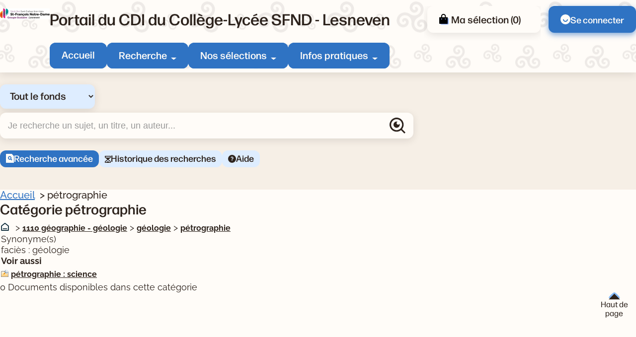

--- FILE ---
content_type: text/css
request_url: https://sfnd.basecdi.fr/pmb/opac_css/styles/citedoc_2025/components/sitemap.css
body_size: 153
content:
.pmb-plan-content {
    margin-top: 1rem;
}

#pmb-plan .pmb-plan-item  {
    margin-top: 1.2rem;
    list-style-type: square;
}

#pmb-plan .pmb-plan-item-child  {
    list-style-type: disc;
    margin-left: 1.25rem;
    margin-top: 0.25rem;
}

#pmb-plan .pmb-plan-item-grandchild  {
    list-style-type: circle;
    margin-left: 1.25rem;
    margin-top: 0.25rem;
}

--- FILE ---
content_type: text/css;charset=utf-8
request_url: https://use.typekit.net/kat4qqx.css
body_size: 481
content:
/*
 * The Typekit service used to deliver this font or fonts for use on websites
 * is provided by Adobe and is subject to these Terms of Use
 * http://www.adobe.com/products/eulas/tou_typekit. For font license
 * information, see the list below.
 *
 * forma-djr-micro:
 *   - http://typekit.com/eulas/00000000000000007759f981
 *   - http://typekit.com/eulas/00000000000000007759f97c
 *   - http://typekit.com/eulas/00000000000000007759f97d
 *
 * © 2009-2026 Adobe Systems Incorporated. All Rights Reserved.
 */
/*{"last_published":"2025-05-06 09:33:47 UTC"}*/

@import url("https://p.typekit.net/p.css?s=1&k=kat4qqx&ht=tk&f=30361.30364.30366&a=102055397&app=typekit&e=css");

@font-face {
font-family:"forma-djr-micro";
src:url("https://use.typekit.net/af/8f5f3e/00000000000000007759f981/31/l?primer=7cdcb44be4a7db8877ffa5c0007b8dd865b3bbc383831fe2ea177f62257a9191&fvd=n4&v=3") format("woff2"),url("https://use.typekit.net/af/8f5f3e/00000000000000007759f981/31/d?primer=7cdcb44be4a7db8877ffa5c0007b8dd865b3bbc383831fe2ea177f62257a9191&fvd=n4&v=3") format("woff"),url("https://use.typekit.net/af/8f5f3e/00000000000000007759f981/31/a?primer=7cdcb44be4a7db8877ffa5c0007b8dd865b3bbc383831fe2ea177f62257a9191&fvd=n4&v=3") format("opentype");
font-display:auto;font-style:normal;font-weight:400;font-stretch:normal;
}

@font-face {
font-family:"forma-djr-micro";
src:url("https://use.typekit.net/af/4fb086/00000000000000007759f97c/31/l?subset_id=2&fvd=n5&v=3") format("woff2"),url("https://use.typekit.net/af/4fb086/00000000000000007759f97c/31/d?subset_id=2&fvd=n5&v=3") format("woff"),url("https://use.typekit.net/af/4fb086/00000000000000007759f97c/31/a?subset_id=2&fvd=n5&v=3") format("opentype");
font-display:auto;font-style:normal;font-weight:500;font-stretch:normal;
}

@font-face {
font-family:"forma-djr-micro";
src:url("https://use.typekit.net/af/84152a/00000000000000007759f97d/31/l?subset_id=2&fvd=n7&v=3") format("woff2"),url("https://use.typekit.net/af/84152a/00000000000000007759f97d/31/d?subset_id=2&fvd=n7&v=3") format("woff"),url("https://use.typekit.net/af/84152a/00000000000000007759f97d/31/a?subset_id=2&fvd=n7&v=3") format("opentype");
font-display:auto;font-style:normal;font-weight:700;font-stretch:normal;
}

.tk-forma-djr-micro { font-family: "forma-djr-micro",sans-serif; }


--- FILE ---
content_type: text/javascript
request_url: https://sfnd.basecdi.fr/pmb/opac_css/includes/javascript/rgaa/Tabs.js
body_size: 1028
content:
/**
 * Class Tabs
 *
 * @see https://www.w3.org/WAI/ARIA/apg/patterns/tabs/examples/tabs-manual/
 */
class TabsManual {

    /**
     * Creates an instance of Tabs.
     *
     * @param {string} container_id
     */
    constructor(container_id) {
        this.tablist = document.querySelector('#' + container_id + ' [role=tablist]');
        this.tabs = Array.from(this.tablist.querySelectorAll('[role=tab]'));
        this.tabpanels = [];

        for (let i = 0; i < this.tabs.length; i ++) {
            const tab = this.tabs[i];
            const tabpanel = document.getElementById(tab.getAttribute('aria-controls'));

            tab.setAttribute('tabindex', '-1');
            tab.setAttribute('aria-selected', 'false');

            tab.addEventListener('keydown', this.onKeydown.bind(this));
            tab.addEventListener('click', this.onClick.bind(this));

            this.tabpanels.push(tabpanel);
        }

        this.setSelectedTab(this.firstTab);
    }

    /**
     * Returns the first tab
     *
     * @returns {HTMLElement}
     */
    get firstTab() {
        return this.tabs[0];
    }

    /**
     * Returns the last tab
     *
     * @returns {HTMLElement}
     */
    get lastTab() {
        return this.tabs[this.tabpanels.length - 1];
    }

    /**
     * Sets the selected tab
     *
     * @param {HTMLElement} currentTab
     */
    setSelectedTab(currentTab) {
        for (let i = 0; i < this.tabs.length; i ++) {
            const tab = this.tabs[i];

            if (currentTab === tab) {
                tab.setAttribute('aria-selected', 'true');
                tab.removeAttribute('tabindex');
                tab.classList.add('active');

                this.tabpanels[i].style.removeProperty('display');
            } else {
                tab.setAttribute('aria-selected', 'false');
                tab.classList.remove('active');
                tab.tabIndex = -1;

                this.tabpanels[i].style.display = 'none';
            }
        }
    }

    /**
     * Moves the focus to a tab
     *
     * @param {HTMLElement} currentTab
     */
    moveFocusToTab(currentTab) {
        currentTab.focus();
    }

    /**
     * Moves the focus to the previous tab
     *
     * @param {HTMLElement} currentTab
     */
    moveFocusToPreviousTab(currentTab) {
        if (currentTab === this.firstTab) {
            this.moveFocusToTab(this.lastTab);
        } else {
            let index = this.tabs.indexOf(currentTab);
            this.moveFocusToTab(this.tabs[index - 1]);
        }
    }

    /**
     * Moves the focus to the next tab
     *
     * @param {HTMLElement} currentTab
     */
    moveFocusToNextTab(currentTab) {
        if (currentTab === this.lastTab) {
            this.moveFocusToTab(this.firstTab);
        } else {
            let index = this.tabs.indexOf(currentTab);
            this.moveFocusToTab(this.tabs[index + 1]);
        }
    }

    /**
     * Handles the keydown event
     *
     * @param {KeyboardEvent} event
     */
    onKeydown(event) {
        const tgt = event.currentTarget;
        let flag = false;

        switch (event.key) {
            case 'ArrowLeft':
                this.moveFocusToPreviousTab(tgt);
                flag = true;
                break;

            case 'ArrowRight':
                this.moveFocusToNextTab(tgt);
                flag = true;
                break;

            case 'Home':
                this.moveFocusToTab(this.firstTab);
                flag = true;
                break;

            case 'End':
                this.moveFocusToTab(this.lastTab);
                flag = true;
                break;

            default:
                break;
        }

        if (flag) {
            event.stopPropagation();
            event.preventDefault();
        }
    }

    /**
     * Handles the click event
     *
     * @param {Event} event
     */
    onClick(event) {
        this.setSelectedTab(event.currentTarget);
    }
}